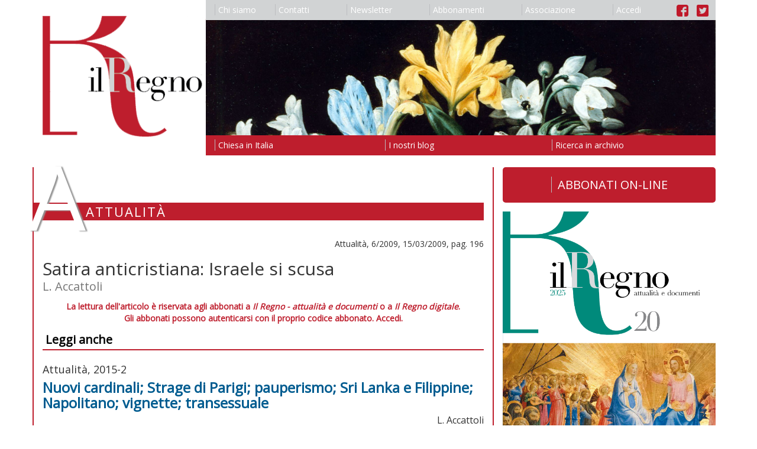

--- FILE ---
content_type: text/css; charset=UTF-8
request_url: https://ilregno.it/css/ilregno.css
body_size: 886
content:
@import url('https://fonts.googleapis.com/css?family=Open+Sans');

body {
    font-family: 'Open Sans',sans-serif;
}

.h1, .h2, .h3, h1, h2, h3 {
    margin-top: 5px;
    margin-bottom: 5px;
}

a {
    color: #be1e2d;
}

a:hover {
    color: #be1e2d;
    text-decoration: none;
}

.img-responsive {
    width: 100%;
}

.list-group {
    box-shadow: none;
}

.list-group-item {
    background-color: transparent;
    padding: 0;
    border-width: 0;
    border-radius: 0;
}

/* navigation */

.navbar {
    border: none;
    z-index: 2;
}

.ilregno-header-left {
    padding-top: 10px;
    padding-right: 0;
}

@media (min-width: 768px) {
    
    .ilregno-header-left {
        padding-top: 15px;
    }

}

@media (min-width: 992px) {
    
    .ilregno-header-left {
        padding-top: 25px;
    }

}

.ilregno-header-left a img{
    width: 100%;
}

.ilregno-header-right {
    padding-left: 0;
}

.navbar-toggle{
    border-color: #be1e2d;
    margin: 0;
    margin-top: 10px;
}

@media (min-width: 768px) {

    .navbar-toggle {
        display: block;
        margin-top: 15px;
    }

}

@media (min-width: 992px) {
    
    .navbar-toggle {
        display: none;
    }
    
}

.navbar-toggle .icon-bar {
    background-color: #be1e2d;
}

#ilregno-navbar-top {
    background-color: #d1d3d4;
}

#ilregno-navbar-bottom {
    background-color: #be1e2d;
}

#ilregno-navbar-footer {
    background-color: #be1e2d;
}

@media (min-width: 768px) {

    .navbar-collapse.collapse {
        display: none !important;
    }

    .navbar-collapse.collapse.in {
        display: block !important;
    }
    
    .navbar-nav li {
        float: none;
    }
    
}

.nav li a {
    padding-top: 7px;
    padding-bottom: 7px;
    color: #ffffff;
}

.nav li:hover a {
    color: #be1e2d;
}

#navbar-collapse .nav li a {
    color: #be1e2d;
}

.nav-justified li a {
    text-align: left;
}

.nav li span.ilregno-menu-separator {
    border-left: 1px solid #bcbdc0;
    height: 60%;
    top: 20%;
    padding-left: 5px;
}

.nav li.ilregno-menu-icons
{
    text-align: center;
    min-width: 45px;
}

.nav li.ilregno-menu-icons a
{
    display: inline;
    padding-left: 5px;
    padding-right: 5px;
}

.nav li.ilregno-menu-icons a img
{
    width: 20px;
}

/* footer */

.ilregno-footer {
    font-size: 11px;
}

/* captcha */

#ilregno-captcha-box {
    text-align: center;
    padding-top: 5px;
    margin-bottom: 15px;
}

#ilregno-captcha-box .ilregno-captcha-text {
    font-family: "Courier New", monospace !important;
    font-size: 7px;
    font-weight: bold;
    letter-spacing: -1px;
    line-height: 5px;
    color: #be1e2d
}

#ilregno-captcha-input .ilregno-captcha-change {
    cursor: pointer;
}

#ilregno-captcha-input input {
    text-align: center;
    text-transform: uppercase;
}



--- FILE ---
content_type: text/css; charset=UTF-8
request_url: https://ilregno.it/css/ilregno-pages.css
body_size: 618
content:
.ilregno-page-column {
    border-left: 2px solid #be1e2d;
    border-right: 2px solid #be1e2d;
}

#ilregno-moralia,
#ilregno-donne {
    font-size: 14px;
    text-align: justify;
    padding-bottom: 10px;
    margin-bottom: 10px;
    position: relative;
}

#ilregno-moralia {
    background-color: #fafafa;
}

#ilregno-donne {
    background-color: rgba(239, 234, 218, 0.4);
}

#ilregno-moralia .ilregno-subtitle,
#ilregno-donne .ilregno-subtitle {
    text-align: center;
    font-size: 12px;
}

#ilregno-moralia .list-group,
#ilregno-donne .list-group {
    margin-top: 10px;
    margin-bottom: 10px;
    padding: 0 10px;
}

#ilregno-moralia .list-group-item {
    border-bottom: 1px solid #ebebeb;
    margin-bottom: 10px;
    border-bottom-right-radius: 0px;
    border-bottom-left-radius: 0px;
}

#ilregno-donne .list-group-item {
    border-bottom: 1px solid #d5c4a0;
    margin-bottom: 10px;
    border-bottom-right-radius: 0px;
    border-bottom-left-radius: 0px;
}

#ilregno-moralia .ilregno-moralia-title,
#ilregno-donne .ilregno-donne-title {
    display: inline;
    text-transform: uppercase;
}

#ilregno-moralia .ilregno-moralia-title,
#ilregno-moralia .ilregno-moralia-title a {
    color: #be1e2d;
}

#ilregno-donne .ilregno-donne-title,
#ilregno-donne .ilregno-donne-title a {
    color: #ab6e55;
}

#ilregno-moralia .ilregno-moralia-subtitle,
#ilregno-donne .ilregno-donne-subtitle {
    display: inline;
    float: right;
    font-weight: normal;
    text-transform: none;
}

#ilregno-moralia .ilregno-moralia-subtitle,
#ilregno-moralia .ilregno-subtitle {
    color: #000000;
}

#ilregno-donne .ilregno-donne-subtitle,
#ilregno-donne .ilregno-subtitle {
    color: #383c3d;
}

#ilregno-tags {
    text-align: center;
    margin-bottom: 10px;
}

#ilregno-tags h2 {
    font-size: 14px;
    color: #be1e2d;
    border-bottom: 1px solid black;
    margin-bottom: 3px;
    text-transform: uppercase;
    text-align: left;
}

#ilregno-tags a {
    color: #000000;
}

#ilregno-tags a:hover {
    color: #be1e2d;
    font-weight: bold;
}

#ilregno-navbar-issue li a {
    padding-top: 7px;
    padding-bottom: 7px;
    color: #ffffff;
}

#ilregno-navbar-issue li a:hover {
    color: #be1e2d;
}

#ilregno-navbar-issue {
    margin-top: 15px;
    margin-bottom: 15px;
    background-color: #be1e2d;
}

#ilregno-navbar-internal p {
    color: #be1e2d;
    border-bottom: 1px solid black;
    margin-bottom: 3px;
    text-transform: uppercase;
}

#ilregno-navbar-internal a {
    color: #000000 !important;
}

#ilregno-navbar-internal span.ilregno-caption{
    text-transform: none;
    font-size: 12px;
    font-style: italic;
}

